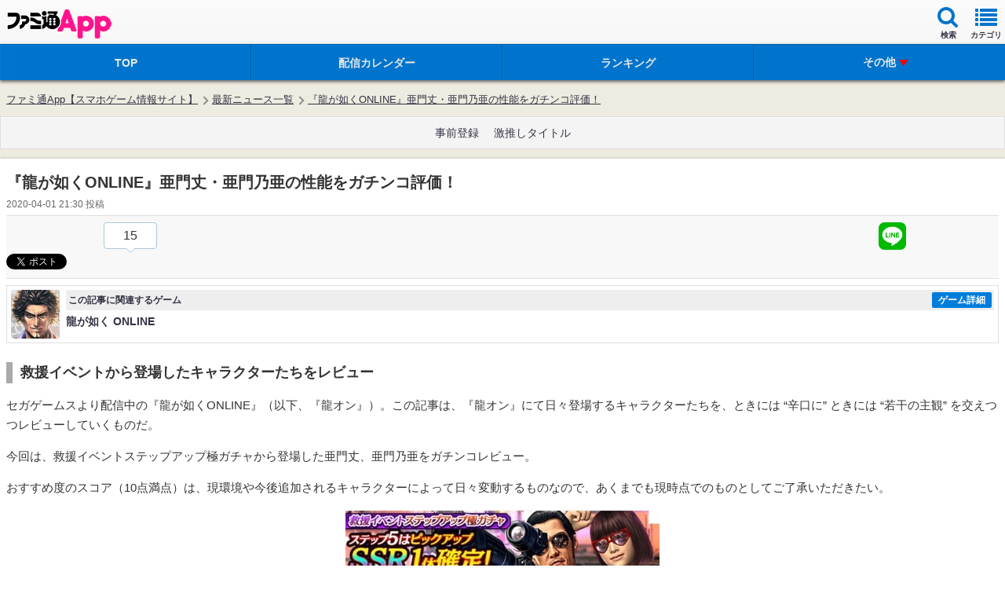

--- FILE ---
content_type: text/html; charset=utf-8
request_url: https://www.google.com/recaptcha/api2/aframe
body_size: 250
content:
<!DOCTYPE HTML><html><head><meta http-equiv="content-type" content="text/html; charset=UTF-8"></head><body><script nonce="J8oMxkM9PB31BHRIr0kiRQ">/** Anti-fraud and anti-abuse applications only. See google.com/recaptcha */ try{var clients={'sodar':'https://pagead2.googlesyndication.com/pagead/sodar?'};window.addEventListener("message",function(a){try{if(a.source===window.parent){var b=JSON.parse(a.data);var c=clients[b['id']];if(c){var d=document.createElement('img');d.src=c+b['params']+'&rc='+(localStorage.getItem("rc::a")?sessionStorage.getItem("rc::b"):"");window.document.body.appendChild(d);sessionStorage.setItem("rc::e",parseInt(sessionStorage.getItem("rc::e")||0)+1);localStorage.setItem("rc::h",'1769188902039');}}}catch(b){}});window.parent.postMessage("_grecaptcha_ready", "*");}catch(b){}</script></body></html>